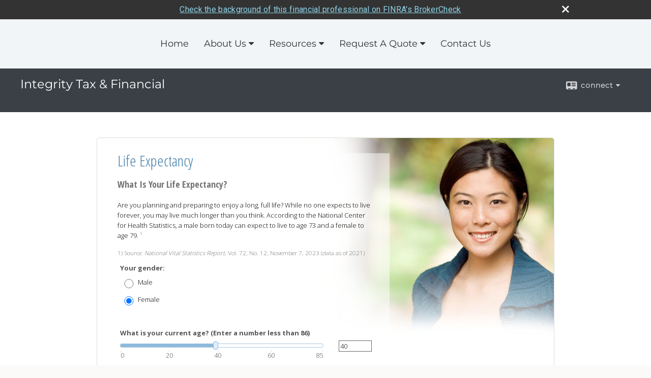

--- FILE ---
content_type: text/html;charset=UTF-8
request_url: http://www.integritytaxfin.com/learning_center/calculators/life_expectancy
body_size: 9712
content:

<!DOCTYPE html>
<html xmlns="http://www.w3.org/1999/xhtml" lang="en-us">
	<head>
		
  <title>Life Expectancy </title>
  <!-- source COLOWEB02/199.84 -->

  <meta http-equiv="Content-Type" content="text/html; charset=UTF-8" />
  <meta name="HandheldFriendly" content="True" />
  <meta name="MobileOptimized" content="320" />
  <meta name="viewport" content="width=device-width, target-densitydpi=160dpi, initial-scale=1, user-scalable=yes" />  
  <meta http-equiv="cleartype" content="on" />
  <meta http-equiv="X-UA-Compatible" content="IE=edge,chrome=1" />

        <base href="/" />
      
		<meta name="Description" content="Integrity Tax & Financial is a full-service financial firm committed to helping people pursue their financial goals. The firm offers a wide range of financial products and services to individuals and business owners. " />
	
		<meta name="Keywords" content="retirement planning, 401(k), rollovers, IRA, income tax preparation, investments, life insurance" />
	
    <meta name="robots" id="robots" content="index,follow,noodp" />
    <meta name="googlebot" content="index,follow" />
  
				<meta property="og:image" content="http://www.emeraldhost.net/files/newsletters/Calculator_icon.jpg " />
			
				<meta property="og:title" content="Life Expectancy"/>
			
				<meta property="og:description" content="Knowing your likely life expectancy is an important factor in making long-term financial plans."/>
			
				<meta property="og:type" content="website"/>
			
			<meta property="fb:admins" content="100002829370061"/>
		
				<script type="text/javascript" src="/include/js/gtmAdvisorSites.js"></script>
				<script>
					gtmAS.init({
						'event': 'BAS-Retail-Page-Data',
						'BasRetailEnvironment' : 'Production',
						'BasRetailAdvisorSiteID': '40713',
						'BasRetailAdvisorSiteName': 'Kelly\x20Vostal',
						'BasRetailTemplateID': 'TQ1',
						'BasRetailTemplateVersion': 'AA'
					},'Kelly\x20Vostal')
				</script>
			
			<script>
					(function(w,d,s,l,i){w[l]=w[l]||[];w[l].push({'gtm.start':
					new Date().getTime(),event:'gtm.js'});var f=d.getElementsByTagName(s)[0],
					j=d.createElement(s),dl=l!='dataLayer'?'&l='+l:'';j.async=true;j.src=
					'https://www.googletagmanager.com/gtm.js?id='+i+dl;f.parentNode.insertBefore(j,f);
					})(window,document,'script','dataLayer','GTM-P7LM8CD');
			</script>
			
	<script>
		const bas_recaptcha_site_key = '6LcfXnYmAAAAANE7ThfzQIO_UgxMD4U7b_OeDlR1',
			  bas_verify_url = 'https\x3A\x2F\x2Fwww.emeraldsecure.com\x2Ffunctions\x2FreCAPTCHAServices.cfc\x3Fmethod\x3Dv\x26e\x3Dpr'
	</script>

	
	<link rel="stylesheet" type="text/css" href="/include/css/font-awesome/css/font-awesome.min.css" rel="stylesheet">
	<link rel="stylesheet" type="text/css" href="/include/css/modals.css" />
	
	
		<link rel="stylesheet" type="text/css" href="/include/css/site_styles/AA/TQ/~TQ1.css" />
	
		<link href="/include/calcs/css/calculator.css" rel="Stylesheet" type="text/css" />
	
		<script src="/include/js/jquery/jquery-3.6.0.min.js"></script>
		<script src="/include/js/jquery/jqueryui/js/jquery-ui.min.js"></script> 
	
	</head>
	<body class=" learningcentercalculatorslifeexpectancy learning_centercalculatorslife_expectancy _34 _0 AA TQ1  indCalculator pg_1 _34 AA _0 sl_1 TQ1 _1 TQ isPreview0">
		
	<noscript><iframe src="https://www.googletagmanager.com/ns.html?id=GTM-P7LM8CD"
	height="0" width="0" style="display:none;visibility:hidden" aria-hidden="true"></iframe></noscript>
	
		<div id="container" data-masthead="false" data-masthead-location="masthead">
			<a class="skip-main" href="#contentContainer">Skip to main content</a>
			
			
		<nav id="navigationContainer" class="container-top-level sectionContainer  clear" role="navigation" aria-label="Site Navigation"  style='background-color:rgb(242, 245, 247); color:rgb(48, 51, 54);'>
			<div id="navigation" class="container-wrapper section">
				
			<div class="mpl masthead  masthead">
				
					<a href="/">
						<img src="/files/40713/bannerLonger.JPG" alt="Integrity Tax & Financial" class="header_masthead logo-img custom true" />
					</a>
				
			</div>
		
					<!-- default nav begins -->
					<ul class="nav_ul">
          <li class="home"><a href="./">Home</a>
          </li>
          <li><a href="#" tabindex="0" ID="Tab223038">About Us</a>
           <ul>
            <li><a href="Mission-Statement.1.htm">Mission Statement</a></li>
            <li><a href="location.htm">Our Location</a></li>
            <li><a href="The-Firm.2.htm">The Firm</a></li>
            <li><a href="Services.3.htm">Services</a></li>
            <li><a href="Qualifications.4.htm">Qualifications</a></li>
            <li><a href="2025-Tax-Preparation-Pricing.5.htm">2025 Tax Preparation Pricing</a></li>
            <li><a href="https://www.emeraldsecure.com/tellafriend.cfm?SSLID=40713" target="_blank">Tell A Friend</a></li>
            <!-- Placeholder for new links -->
           </ul>
          </li>
          <li><a href="#" tabindex="0" ID="Tab410">Resources</a>
           <ul>
            <li><a href="learning_center/research/">Articles</a></li>
            <li><a href="learning_center/calculators/">Calculators</a></li>
            <li><a href="learning_center/flipbooks/">Flipbooks</a></li>
            <li><a href="learning_center/newsletters/">Newsletters</a></li>
            <li><a href="learning_center/glossary/">Glossary</a></li>
            <li><a href="learning_center/tax_library/">Tax Library</a></li>
            <li><a href="learning_center/videos/">Videos</a></li>
           </ul>
          </li>
          <li><a href="#" tabindex="0" ID="Tab664">Request A Quote</a>
           <ul>
            <li><a href="form.cfm?ID=64&SSLID=40713" target="_blank">Annuity </a></li>
            <li><a href="form.cfm?ID=65&SSLID=40713" target="_blank">Long-Term Care Insurance  </a></li>
            <li><a href="form.cfm?ID=67&SSLID=40713" target="_blank">Group Health </a></li>
            <li><a href="form.cfm?ID=68&SSLID=40713" target="_blank">Life Insurance  </a></li>
            <li><a href="form.cfm?ID=69&SSLID=40713" target="_blank">Individual Health </a></li>
            <li><a href="form.cfm?ID=70&SSLID=40713" target="_blank">Disability Income Insurance</a></li>
            <li><a href="form.cfm?ID=72&SSLID=40713" target="_blank">401(k) Information Request</a></li>
            <li><a href="form.cfm?ID=73&SSLID=40713" target="_blank">Information Request</a></li>
           </ul>
          </li>
          <li><a href="contact_us/">Contact Us</a>
          </li>
           <!-- last tab -->
         </ul>
 
					<!-- default nav ends -->
				
	    </div>
	  </nav>
		
			<script type="text/javascript" src="/include/js/navigation/nav_surgeon.js"></script>
			<script>navHospital.removeLinks(['market_watch/detailed_quote','market_watch/symbol_lookup','market_watch/multi-quote','market_watch/markets_at_a_glance','market_watch/charting','market_watch/portfolio','quotes.cfm','markets.cfm','charts.cfm','portfolio.cfm'])</script>
		
	<div id="page-title-contact-strip" class="page-title-contact-strip">
		<div id="eme_push_target" class="wrapper clear">

			<div class="page-title">
				<h2 class=" " data-fieldname="Sitetitle" data-alt="Site Title">Integrity Tax & Financial</h2>
			</div>
			<div class="contact">
				<button class="contact-toggle" aria-haspopup="true" aria-expanded="false">
					<span class="icon icon-connect-card"></span><span class="toggle">connect</span><span class="fa fa-caret-down"></span>
					<div class="phone-email-address">
						<h3 class="label">Address:</h3>
						
			<span class="street-address eme_block ">
				<span class=" " data-fieldname="officeAddress" data-alt="Office Address" data-iedisplay="block">348 E Virginia Avenue</span>
			</span>
		
			<span class="cityState eme_block " data-alt="Office Location">
				<span class="locality " data-fieldname="officeCity" data-alt="Office City" data-ieDisplay="inline-block">Manasquan</span>,
				<span class="region">
					<span class="officeState " data-fieldname="officeState"  data-alt="Office State" data-iedisplay="inline-block">NJ</span> 
					<span class=" " data-fieldname="officeZip" data-alt="Office Zip" data-iedisplay="inline-block">08736     </span>
				</span>
			</span>
		
							<h3 class="label margin-top-sm">Phone:</h3>
						
						<p class="officePhone phone " data-fieldname="officePhone" data-alt="Office Telephone">732.977.7904</p>
						
								<h3 class="label fax">Fax/Other:</h3>
							
							<p class="officeFax phone " data-fieldname="officeFax" data-alt="Office Fax">732.612.3204</p>
						
						<h3 class="label">E-mail:</h3>
						<ul>
							
									<li class="email">
										<a class="officeEmail email " href="mailto:For Tax and Accounting:    kvostal@integritytaxfin.com " data-fieldname="officeEmail" data-alt="Office E-mail">For Tax and Accounting:    kvostal@integritytaxfin.com </a>
									</li>
								
									<li class="email">
										<a class="officeEmail email " href="mailto:  For Retirement Plans and Investments:    kellyvostal@ffpinc.com" data-fieldname="officeEmail" data-alt="Office E-mail">  For Retirement Plans and Investments:    kellyvostal@ffpinc.com</a>
									</li>
								
						</ul>
						
						
					</div>
				</button>
				
			</div>
			
		</div>
	</div>


		<main id="contentContainer" class="container-top-level sectionContainer " role="main" >
			<div id="contentWrapper" class="container-wrapper">
				<div id="content" class="section">
					
		  <div id="calculatorContainer">
		    
		    <div id="printed_from">Printed from: <strong>www.integritytaxfin.com</strong></div>
		    <div id="contact_info">
		      
  <ul>
    <li><strong>Integrity Tax & Financial</strong></li>
    <li>
      
        <a href="http://maps.google.com/maps?q=348 E Virginia Avenue, Manasquan, NJ 08736" class="target_blank" aria-label="Open Google Map in a new window">348 E Virginia Avenue, Manasquan, NJ 08736</a>
      
    </li>
    <li>
      
        <a href="tel:732.977.7904">732.977.7904</a>
        <span class="sep">|</span>
        <a href="mailto:For Tax and Accounting:    kvostal@integritytaxfin.com ,  For Retirement Plans and Investments:    kellyvostal@ffpinc.com">For Tax and Accounting:    kvostal@integritytaxfin.com ,  For Retirement Plans and Investments:    kellyvostal@ffpinc.com</a>
      
    </li>
  </ul>

		    </div>
		    <div id="financial_calculator" class="calc_slides">
		      <div id="transition_mask">
		        <div id="calc_content">
		          <div role="main">
		            <h1 class='calc_title'>Life Expectancy </h1>
		            
		              <h2>What Is Your Life Expectancy? </h2>
		            
		            <form role="calculator" id="calculator_form" method="get" data-event="calculator" action="#" onsubmit="Calculator.calculate(); return false;">
		              <div id="fixed_height_box">
		                
		<div id="pg_1" class="pg">
			<p>
				Are you planning and preparing to enjoy a long, full life? While no one expects to live forever, you may live much longer than you think. According to the  National Center for Health Statistics, a male born today can expect to live to age 73 and a female to age 79. <sup>1</sup>
			</p>
			<p class="disclaimer">
				1) Source: <em>National Vital Statistics Report</em>, Vol. 72, No. 12, November 7, 2023 (data as of 2021)
			</p>
		</div>
		<div id="pg_2" class="pg results"> 
			<p>
				Considering that 65-year-old retirees could spend as much as one-third of their
				lives in retirement, the need for sound lifetime financial management becomes evident.
				Remember that these figures are based on averages &mdash; so you are just
				as likely to live longer than the average expectancy as you are to die sooner than
				expected. Are you financially prepared for a long, full life?
			</p>
			<table>
				<caption>Your Results</caption>
				<thead>
					<tr>
						<th scope="col">Description</th>
						<th scope="col">Amount</th>
					</tr>
				</thead>
				<tbody>
					<tr>
						<td>
							Your gender:
						</td>
						<td class="name">
							<span id="A">0</span>
						</td>
					</tr>
					<tr>
						<td>
							Your current age:
						</td>
						<td class="years">
							<span id="B">0</span>
						</td>
					</tr>
					<tr>
						<td>
							Your life expectancy is age: (This figure is just an average. Make plans for a long life.)
						</td>
						<td class="years">
							<span id="C">0</span>
						</td>
					</tr>
				</tbody>
			</table>
		</div>
		<div id="pg_3" class="pg results">
			<p>
				Did you know that the older you are, the longer you are likely to live? It seems
				illogical, but it's true. The chart below shows the current life expectancy of males
				and females at various ages.
			</p>
			<h3>
				Life Expectancy
			</h3>
			<div id="chart_div" aria-hidden="true">
				&nbsp;
			</div>
		</div>
	
		              </div>
		              <div id="calculator_buttons">
		                <button id="prevButton" type="button" onclick="prev();" aria-controls="fixed_height_box">Previous</button>
		                <button id="nextButton" type="button" onclick="next();" aria-controls="fixed_height_box">Next</button>
		                <button class="calculate" id="calculateButton" type="submit" aria-controls="calculator_form">Calculate</button>
		              </div>
		            </form>
		          </div>
		          <div id="action_buttons" style="display:none;">
		            <button class="action_button" id="printButton" type="button" onclick="print();">Print</button>
		            
		              <button class="action_button" id="contactButton" type="button" onclick="window.open('https://www.emeraldsecure.com/contact_form.cfm?SSLID=40713&amp;SN=2610835498');">Contact</button>
		            
		          </div>
		          <div id="calculatorFooter" role="contentinfo">
		            <p class="disclaimer">
		              This hypothetical example is used for illustrative purposes only. Actual results will vary.
		            </p>
		            
		            <p class="disclaimer">
						This information is not intended as tax, legal, investment, or retirement advice or recommendations, 
						and it may not be relied on for the purpose of avoiding any federal tax penalties. You are encouraged 
						to seek guidance from an independent tax or legal professional. The content is derived from sources 
						believed to be accurate. Neither the information presented nor any opinion expressed constitutes a 
						solicitation for the purchase or sale of any security.<br>
						<p class="copyright">
							This material was written and prepared by Broadridge Advisor Solutions.<br>
							&copy; <span id="this_year">2025</span> Broadridge Financial Solutions, Inc.
						</p>
		          </div>
		        </div>
		      </div>
		    </div>
		    
		      <div id="backgrounds" style="display:none;">
		        
		          <img id="page_1_background" src="//www.emeraldhost.net/files/calculator_images/lifeexpectancy/bg-1.jpg" alt="background image for page 1" />
		        
		          <img id="page_2_background" src="//www.emeraldhost.net/files/calculator_images/lifeexpectancy/bg-2.jpg" alt="background image for page 2" />
		        
		          <img id="page_3_background" src="//www.emeraldhost.net/files/calculator_images/lifeexpectancy/bg-3.jpg" alt="background image for page 3" />
		        
		      </div>
		    
		    <script type="text/javascript" src="//www.google.com/jsapi"></script>
		    <script type="text/javascript" src="/include/calcs/js/calculator.js?v=20130828"></script>
		    <script type="text/javascript" src="/include/calcs/js/contact.js"></script>
		    <script type="text/javascript">
		      //<![CDATA[
		      
		var Formula = 'a = a === 1 ? 1 : 0; var _cArr = []; var _mArr = []; var _fArr = []; var mArr = [73.5, 74, 74, 74, 74, 74.1, 74.1, 74.1, 74.1, 74.1, 74.1, 74.1, 74.1, 74.1, 74.1, 74.2, 74.2, 74.2, 74.2, 74.2, 74.4, 74.4, 74.4, 74.4, 74.4, 74.8, 74.8, 74.8, 74.8, 74.8, 75.4, 75.4, 75.4, 75.4, 75.4, 76, 76, 76, 76, 76, 76.6, 76.6, 76.6, 76.6, 76.6, 77.3, 77.3, 77.3, 77.3, 77.3, 78.2, 78.2, 78.2, 78.2, 78.2, 79.2, 79.2, 79.2, 79.2, 79.2, 80.5, 80.5, 80.5, 80.5, 80.5, 82, 82, 82, 82, 82, 83.7, 83.7, 83.7, 83.7, 83.7, 85.6, 85.6, 85.6, 85.6, 85.6, 87.9, 87.9, 87.9, 87.9, 87.9, 90.6]; var fArr = [79.3, 79.7, 79.7, 79.7, 79.7, 79.8, 79.8, 79.8, 79.8, 79.8, 79.8, 79.8, 79.8, 79.8, 79.8, 79.9, 79.9, 79.9, 79.9, 79.9, 80, 80, 80, 80, 80, 80.2, 80.2, 80.2, 80.2, 80.2, 80.4, 80.4, 80.4, 80.4, 80.4, 80.7, 80.7, 80.7, 80.7, 80.7, 81.1, 81.1, 81.1, 81.1, 81.1, 81.5, 81.5, 81.5, 81.5, 81.5, 82.1, 82.1, 82.1, 82.1, 82.1, 82.8, 82.8, 82.8, 82.8, 82.8, 83.7, 83.7, 83.7, 83.7, 83.7, 84.7, 84.7, 84.7, 84.7, 85, 86, 86, 86, 86, 86.5, 87.5, 87.5, 87.5, 87.5, 88.5, 89.4, 89.4, 90, 90.5, 91, 91.7]; if (a == 1) { arr = mArr; } else { arr = fArr; } c = arr[b]; for (var _i = 0; _i < 86; _i = _i + 5) { _cArr.push(_i); _mArr.push(mArr[_i]); _fArr.push(fArr[_i]); } A = a == 1 ? "Male" : "Female"; B = b; C = c; Y = _mArr; Z = _fArr; X = _cArr;';
		var Validate = function () {
			if ($Gid('b').value > 85 || $Gid('b').value < 0) {
				alert('current age must be between 0 and 85');
				return false;
			}
			else {
				return true;
			}
		}
		var Questions = [
		new Question('Your gender:', null, 'a', null, null, null, null, 1, {defaultvalue: 0, slidervalues:{ type: 'radio', values: [1,0], labels: ['Male','Female']}}),
		new Question('What is your current age? (Enter a number less than 86)', 40, 'b', 0, 85, 10, null, 1, {defaultvalue: 40, slidervalues:[0,20,40,60,85]})
		];
		var Answers = ['^A', 'B', 'C'];
		var ChartTitle = '';
		var ChartLabels = ['', 'Male', 'Female'];
		var ChartData = ['X', 'Y', 'Z'];
		vAxisTitle = 'Life Expectancy';
		hAxisTitle = 'Current Age';
	
		      initCalc();
		      var dd = new Date();
		      $Gid('this_year').innerHTML = dd.getFullYear();
		      //]]>
		    </script>
	<!-- [3] -->
		  </div>
		
				</div>
			</div>
		</main>
	
	<footer id="footerContainer" class="footer-container container-top-level sectionContainer" role="contentinfo" >
		<div id="footer" class="container-wrapper section">
			
					
				<div id="inlineFooter" class=" " data-fieldname="footerDisclaimer" data-alt="Footer Disclaimer">
					<p><span style="font-size:12px"><span style="font-family:verdana,geneva,sans-serif">Kelly L. Vostal&nbsp;is&nbsp;a Registered Representative of and offers securities through</span>&nbsp;<span style="font-family:Verdana,Geneva,sans-serif"><span style="color:#ffffff">World Investments, Inc., a full-service broker-dealer and member FINRA/SIPC.&nbsp; Investment Advisory Services offered through World Advisory Services, an SEC Registered Investment Advisor.</span></span></span></p>

<p><strong><span style="font-size:12px"><span style="font-family:verdana,geneva,sans-serif">IMPORTANT CONSUMER INFORMATION:<br>
<br>
A broker-dealer, investment adviser, BD agent, or IA rep may only transact business in a state if first registered, or is excluded or exempt from state broker-dealer, investment adviser, BD agent or IA rep registration requirements, as appropriate. Follow-up, individualized responses to persons in a state by such a firm or individual that involve either effecting or attempting to effect transactions in securities, or the rendering of personalized investment advice for compensation, will not be made without first complying with appropriate registration requirement, or an applicable exemption or exclusion.<br>
<br>
For information concerning the licensing status or disciplinary history of broker-dealer, investment adviser, BD agent, or IA rep, a consumer should contact his or her state securities law administrator</span></span>.</strong></p>

				</div>
			
				<div class="footer_links">
					<ul>
						
							<li class="site_map_link">
								<a class="target_blank" href="/sitemap.htm" aria-label="Open site map in a new window">Site Map</a>
							</li>
						
					</ul>
				</div>
			
		</div>
		
		<div class="scroll-to-top">
			<div class="wrapper">
				<button>Back To Top <span class="fa fa-angle-up"></span></button>
			</div>
		</div>
	
	</footer>

		</div>

		
			<script type="text/javascript" src="/include/js/plugins/lodash/lodash.min.js"></script>
		
			<script type="text/javascript" src="/include/js/bootstrap/bootstrap.bundle.min.js"></script>
		
	
	
		<script type="text/javascript" src="/include/js/navigation/jquery.slicknav.min.js"></script>
		<script type="text/javascript" src="/include/js/jquery/plugins/slick.min.js"></script>
			 
		
			<script type="text/javascript" src="/include/js/plugins/scrollreveal.min.js"></script>
			<script type="text/javascript" src="/include/js/jquery/plugins/skrollr.min.js"></script>
		
			<script type="text/javascript" src="/include/js/global.js"></script>
		
		<script type="text/javascript" src="/include/js/modals.js"></script> 
		<script type="text/javascript" src="/include/js/ada/keys.js"></script>
	
	
		
			
			<script type="text/javascript" src="/include/js/navigation/onclicknavigation.js"></script>
		
		<script type="text/javascript" src="/include/js/navigation/slickNavLaunch.js"></script>

	
		
			
			<script type="text/javascript" src="/include/js/site_styles/default/201501/default.js"></script>
			 
		<script type="text/javascript">
			// <![CDATA[
	
    var doc = {
      site_title: 'Life%20Expectancy%20'
    }
    
			// ]]>
		</script>
	
		<noscript>
			<div class="broker-check-container top emerald-require">
					<div class="bc-wrapper">
							<p><a href="http://brokercheck.finra.org/" target="_blank" aria-label="Check the background of this financial professional on FINRA's BrokerCheck. Opens in new tab">Check the background of this investment professional</a></p>
					</div>
			</div>
		</noscript>
	
				<style>
					@import "https://fonts.googleapis.com/css?family=Roboto";
					@font-face{font-family:bc-icomoon;src:url(/include/css/fonts/brokercheck/fonts/icomoon.eot?n4zi90);src:url(/include/css/fonts/brokercheck/fonts/icomoon.eot?n4zi90#iefix) format("embedded-opentype"),url(/include/css/fonts/brokercheck/fonts/icomoon.ttf?n4zi90) format("truetype"),url(/include/css/fonts/brokercheck/fonts/icomoon.woff?n4zi90) format("woff"),url(/include/css/fonts/brokercheck/fonts/icomoon.svg?n4zi90#icomoon) format("svg");font-weight:400;font-style:normal}
					[class*="icon-broker-check-close"],[class^=icon-broker-check-close]{font-family:bc-icomoon!important;speak:none;font-style:normal;font-weight:400;font-variant:normal;text-transform:none;line-height:1;-webkit-font-smoothing:antialiased;-moz-osx-font-smoothing:grayscale}
					.icon-broker-check-close:before{content:"\e900"}
					.icon-broker-check-close{position:absolute;top:10px;right:20px;cursor:pointer}
					body{position:relative}
					body.pam-page-index .broker-check-container.bottom {display: none;}
					body.no-js .broker-check-container.bottom {display: block;}
					.broker-check-container,.broker-check-container *{-webkit-box-sizing:border-box;-moz-box-sizing:border-box;box-sizing:border-box}
					.broker-check-container{background-color:#333333;color:#f9f9f9;padding:0;font-family:Roboto,sans-serif;letter-spacing:.3px;line-height:1.4;position:relative;width:100%;text-align:center;z-index:20}
					.broker-check-container.top {transition:ease-out all .5s;position:absolute;visibility: hidden;display:block}
					.broker-check-container.top.visible+.broker-check-container.bottom {display: none;}
					.broker-check-container.top.visible {visibility: visible;position: relative;}
					.broker-check-container.top.hidden {visibility: hidden;position: absolute;}
					.broker-check-container .bc-wrapper{max-width:1000px;width:100%;margin:0 auto;padding:8px 40px 8px 20px;font-weight:400;position:relative;clear:both;}
					.broker-check-container .bc-wrapper a{color:#8ed3e7;text-decoration:underline}
					.broker-check-container .bc-wrapper a:focus,.broker-check-container .bc-wrapper a:hover{text-decoration:underline}
					.broker-check-container.bottom {opacity:1; background: #000; font-size: 12px; display: block;clear:both;}
					.broker-check-container.bottom .icon-broker-check-close{display: none;}
				</style>
				
				<div class="broker-check-container top emerald-require">
					<div class="bc-wrapper">
							
								<a href="http://brokercheck.finra.org/" target="_blank" aria-label="Check the background of this financial professional on FINRA's BrokerCheck. Opens in new tab">Check the background of this financial professional on FINRA's BrokerCheck</a>
							
								<span tabindex="0" aria-label="close broker check alert" class="icon-broker-check-close"></span>
							
					</div>
				</div>
			
				<div class="broker-check-container bottom emerald-require">
					<div class="bc-wrapper">
							
								<a href="http://brokercheck.finra.org/" target="_blank" aria-label="Check the background of this financial professional on FINRA's BrokerCheck. Opens in new tab">Check the background of this financial professional on FINRA's BrokerCheck</a>
							
								<span tabindex="0" aria-label="close broker check alert" class="icon-broker-check-close"></span>
							
					</div>
				</div>
			
				<script type="text/javascript" src="/include/js/brokerCheck.js"></script>
			
		<script>
			AATQ.customizations = {
				navBG: 'rgb(242, 245, 247)',
				navTC: 'rgb(48, 51, 54)',
				subNavBG: 'rgb(78, 100, 108)',
				subNavText: 'rgb(255, 255, 255)',
				subNavDefaultBG:'rgb(0, 109, 236)',
				subNavDefaultText:'rgb(255, 255, 255)',
			}
		</script>
	
	</body>
</html>


--- FILE ---
content_type: application/x-javascript
request_url: http://www.integritytaxfin.com/include/calcs/js/contact.js
body_size: 269
content:
// handle contact button
(function () {
  var _e = $Gid('contact');
  if (_e) {
    _e.onclick = function () {
      if (window.parent) {
        window.parent.location = this.href;
      }
      else {
        window.location = this.href;
      }
      return false;
    }
  }
})();